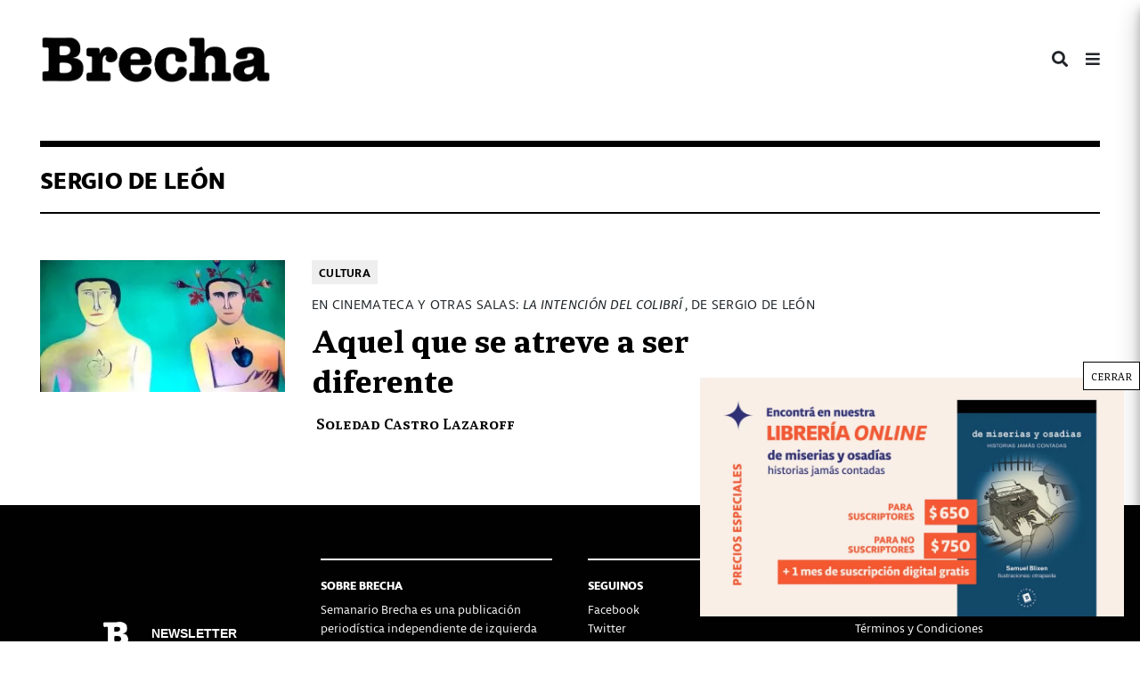

--- FILE ---
content_type: text/html; charset=utf-8
request_url: https://brecha.ipzmarketing.com/f/VbgcU1sLPCA
body_size: 1035
content:
<!DOCTYPE html>
<html lang="en">
<head>
  <title>Subscribe</title>
  <meta name="robots" content="noindex, nofollow, nosnippet, noarchive" />

  <meta name="viewport" content="width=device-width, initial-scale=1">

  <link rel="icon" type="image/png" href="[data-uri]">

  <link rel="preconnect" href="https://fonts.googleapis.com">
  <link rel="preconnect" href="https://fonts.gstatic.com" crossorigin>
  <link href="https://fonts.googleapis.com/css2?family=Nunito:wght@400..700&display=swap" rel="stylesheet">

  

  <link rel="stylesheet" href="https://assets.ipzmarketing.com/packs/css/public-8701e4bd.css" media="all" />

  <script type="text/javascript">
    I18n = window.I18n || {}

    I18n.defaultLocale = "en"
    I18n.locale = "en"
  </script>

  
  <script src="https://assets.ipzmarketing.com/packs/js/runtime-09b094795f066f0d.js"></script>
<script src="https://assets.ipzmarketing.com/packs/js/2698-3be8af6979e776a5.js"></script>
<script src="https://assets.ipzmarketing.com/packs/js/7418-326cf5981af3c402.js"></script>
<script src="https://assets.ipzmarketing.com/packs/js/1986-aede8603423cca6a.js"></script>
<script src="https://assets.ipzmarketing.com/packs/js/650-6c2536b5ec87458d.js"></script>
<script src="https://assets.ipzmarketing.com/packs/js/7103-23ffeeca984609dc.js"></script>
<script src="https://assets.ipzmarketing.com/packs/js/public-a0e9edcf09869a19.js"></script>
  

  <script type="text/javascript">
  </script>

      <style>
      body {
        background-color: #000000;
      }

      #wrapper {
        width: 100%;
        max-width: 620px;
      }

      #content {
        background-color: #000000;
        padding: 25px;
      }

      input.form-control::placeholder {
        color: #ffffff;
      }

      .form-group .control-label, .form-group label.boolean {
        color: #ffffff;
      }

      .form-group:not(.has-error) .help-block {
        color: #ffffff;
      }

      .form-group.has-error .help-block, .form-group.has-error .control-label {
        color: #b09090;
      }

      .has-error .form-control {
        border-color: #b09090;
      }

      .submit-wrapper {
        width: 100%;
      }

      .submit-wrapper .btn {
        background-color: #f37921;
        color: #ffffff;
        
        
        width: auto;
        border-radius: 0;
      }
    </style>

</head>
<body id="public-area">
  <div id="wrapper">

    <div id="content">
      
      

    	


<form class="simple_form form form-vertical" id="subscribe-form" action="https://brecha.ipzmarketing.com/f/VbgcU1sLPCA" accept-charset="UTF-8" method="post">

  

  <input type="text" name="anotheremail" id="anotheremail" style="position: absolute; left: -5000px" tabindex="-1" autocomplete="new-password" />

  <div class="signup-form-content">

      <div style="width: 100%">  <div class="custom-text-wrapper"><div><span style="color:#ffffff;"><span style="font-family:Tahoma,Geneva,sans-serif;"><span style="font-size:16px;"><img alt="" src="https://assets.ipzmarketing.com/data/b9dcadd4e4fa4b4d9ccf72bcfda5e48e48e9a74a/media_files/20/original/B-Brecha-Ale-01.png" style="height:80px;width:80px;"></span><span style="font-size:14px;"><strong>NEWSLETTER </strong></span></span></span></div>
</div>

</div>

      <div style="width: 100%">
    <div class="form-group email optional subscriber_email"><label class="control-label email optional" for="subscriber_email">Ingresá tu email</label><input class="form-control string email optional" type="email" name="subscriber[email]" id="subscriber_email" /></div>


</div>


    <div class="submit-wrapper">
      <input type="submit" name="commit" value="SUSCRIBIRSE" class="btn btn-primary" data-disable-with="Processing" />
    </div>
</div></form>
  	</div>
	</div>

	
</body>
</html>